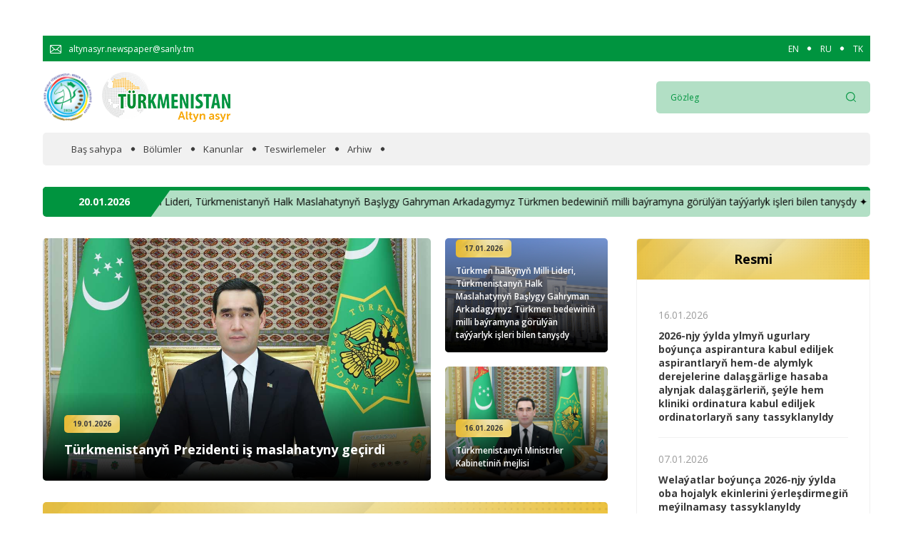

--- FILE ---
content_type: text/html; charset=UTF-8
request_url: https://turkmenistan.gov.tm/tk?id=18849
body_size: 58517
content:
<!DOCTYPE html>
<html lang="tk">
<head>

<!-- Google tag (gtag.js) -->
<script async src="https://www.googletagmanager.com/gtag/js?id=G-5YVFGJRC7K"></script>
<script>
  window.dataLayer = window.dataLayer || [];
  function gtag(){dataLayer.push(arguments);}
  gtag('js', new Date());

  gtag('config', 'G-5YVFGJRC7K');
</script>


    <meta charset="UTF-8">
    <meta name="viewport" content="width=device-width, initial-scale=1.0">
    <meta name="title" content="Turkmenistan Altyn Asyr">
    <meta name="description" content="">
    <meta name="canonical" content="">
    <meta name="keywords" content="">

    <!-- fonts -->
    <link rel="preconnect" href="https://fonts.gstatic.com">
    <link rel="preconnect" href="https://fonts.googleapis.com">
    <link href="https://fonts.googleapis.com/css2?family=Open+Sans:ital,wght@0,400;0,600;0,700;0,800;1,400;1,600;1,700;1,800&display=swap" rel="stylesheet">
            <link href="https://turkmenistan.gov.tm/combine/6f423db6cd6a19f4edbf06ca513a9bac-1692941787" rel="stylesheet">
    <link rel="icon" type="image/png" sizes="256x256"  href="https://turkmenistan.gov.tm/themes/golden/assets/images/fav_icon.png">
    <link rel="canonical" href="https://turkmenistan.gov.tm/tk" />
    <title>Turkmenistan Altyn Asyr</title>
    
</head>
<body>



    <!--<div class="auto_container"> -->
        <div id="news" class="">
            
<section class="banner">
    <div class="auto_container">
        <div class="banner_slider">
                 </div>
    </div>
</section>

    </div>

    <!-- </div> -->
    
    <!-- Header top ========================== -->
<section class="header_top" id="header_top" >
    <div class="auto_container">
        <div class="top_wrap">
            <div href="#" class="header_mail">
                <div class="header_mail_icon">
                    <img src="https://turkmenistan.gov.tm/themes/golden/assets/images/svg/email-icon.svg" alt="mail-icon">
                </div>
                <span class="header_mail_text">altynasyr.newspaper@sanly.tm </span>
            </div>
            
            <div class="languages">
                                    <a href="/en"  class="lang">EN</a>
                                    <a href="/ru"  class="lang">RU</a>
                                    <a href="/tk"  class="lang">TK</a>
                            </div>
          
        </div>
    </div>
</section>

<!-- Header top end ====================== -->
<!-- Header ========================== -->
<header class="header" id="header">
    <div class="header_inner" id="header_inner">
        <div class="auto_container">
            <div class="header_wrap">
                <div class="burger">
                    <span></span>
                </div>

                <a href="/" class="logo" id="logo">
                    <div class="logo_year">
                        <img src="https://turkmenistan.gov.tm/themes/golden/assets/images/logo-2026.png" alt="logo">
                    </div>
                    <div class="logo_main">
                        <img src="https://turkmenistan.gov.tm/storage/app/uploads/public/618/e2c/0e4/618e2c0e4da04815733257.png" alt="logo">
                    </div>
                </a>
                <form action="https://turkmenistan.gov.tm/tk/gozleg" method="get"  id="header_search"  class="header_search">
                    
                    <div class="header_search_input">
                        <input type="searh" name="key" placeholder="Gözleg">
                    </div>
                    <button class="header_search_btn">
                        <img src="https://turkmenistan.gov.tm/themes/golden/assets/images/svg/loupe_icon.svg" alt="loupe-icon">
                    </button>
                </form>

                <div class="mobile_search_btn" id="mobile_search">
                    <img src="https://turkmenistan.gov.tm/themes/golden/assets/images/svg/loupe_icon.svg" class="search_loupe" alt="loupe">
                    <img src="https://turkmenistan.gov.tm/themes/golden/assets/images/svg/x.svg" class="search_close" alt="close-search-search">
                </div>
            </div>
        </div>
    </div>

    <!-- Navs ============================= -->
    <nav class="navs" id="navs">
        <div class="auto_container">
            <div class="navs_bg">
                <div class="close_menu">
                    <span></span>
                </div>
                <nav class="navs_wrap">
                                     
                                                        <a href="/tk" class="navs_link ">Baş sahypa</a>
                                                  
                                     
                                                        <div class="navs_link">
                                <span class="nav_span ">Bölümler</span>
                                <div class="navs_link-drop" id="navs_link-drop">
                                  
                                                                     
                                    <a href="/tk/bolum/wakalaryn-jummusinde" class="navs_link-drop-item ">
                                        Wakalaryň jümmişinde
                                    </a>
                                    
                                                                     
                                    <a href="/tk/bolum/resmi" class="navs_link-drop-item ">
                                        Resmi
                                    </a>
                                    
                                                                     
                                    <a href="/tk/bolum/hyzmatdaslyk" class="navs_link-drop-item ">
                                        Hyzmatdaşlyk
                                    </a>
                                    
                                                                     
                                    <a href="/tk/bolum/ykdysadyyet" class="navs_link-drop-item ">
                                        Ykdysadyýet
                                    </a>
                                    
                                                                     
                                    <a href="/tk/bolum/jemgyyet" class="navs_link-drop-item ">
                                        Jemgyýet
                                    </a>
                                    
                                                                     
                                    <a href="/tk/bolum/medeniyet" class="navs_link-drop-item ">
                                        Medeniýet
                                    </a>
                                    
                                                                     
                                    <a href="/tk/bolum/ylym" class="navs_link-drop-item ">
                                        Ylym
                                    </a>
                                    
                                                                     
                                    <a href="/tk/bolum/sport" class="navs_link-drop-item ">
                                        Sport
                                    </a>
                                    
                                                                    </div>
                            </div>
                                                  
                                     
                                                        <a href="/tk/bolum/kanunlar" class="navs_link ">Kanunlar</a>
                                                  
                                     
                                                        <a href="/tk/bolum/teswirlemeler" class="navs_link ">Teswirlemeler</a>
                                                  
                                     
                                                        <a href="/tk/arhiw" class="navs_link ">Arhiw</a>
                                                  
                                        <div class="mobile_lang">
                        <div class="languages">
                                                        <a href="/en" name="locale" value="en" class="lang">EN</a>
                                                        <a href="/ru" name="locale" value="ru" class="lang">RU</a>
                                                        <a href="/tk" name="locale" value="tk" class="lang">TK</a>
                                                    </div>
                    </div>
                </nav>
            </div>
        </div>
    </nav>
</header>
<!-- Header end ====================== -->    <!-- Marquee ========================== -->
<section class="marquee">
    <div class="auto_container">
        <div class="marquee_wrap">
            <div class="marquee_date">
                20.01.2026
            </div>
            <div class="marquee_inner-box">
              <div class="marquee_inner-box-item"> <a href="https://turkmenistan.gov.tm/tk/habar/102471/turkmenistanyn-prezidenti-maslahatyny-gecirdi-36"> &#10022; Türkmenistanyň Prezidenti iş maslahatyny geçirdi &#10022; </a> </div>   <div class="marquee_inner-box-item"> <a href="https://turkmenistan.gov.tm/tk/habar/102446/hormatly-prezidentimizin-adyna-gelen-hat-47"> &#10022; Hormatly Prezidentimiziň adyna gelen hat &#10022; </a> </div>   <div class="marquee_inner-box-item"> <a href="https://turkmenistan.gov.tm/tk/habar/102444/turkmen-halkynyn-milli-lideri-turkmenistanyn-halk-maslahatynyn-baslygy-gahryman-arkadagymyz-turkmen-bedewinin-milli-bayramyna-gorulyan-tayyarlyk-isleri-bilen-tanysdy"> &#10022; Türkmen halkynyň Milli Lideri, Türkmenistanyň Halk Maslahatynyň Başlygy Gahryman Arkadagymyz Türkmen bedewiniň milli baýramyna görülýän taýýarlyk işleri bilen tanyşdy &#10022; </a> </div>             </div>
        </div>
    </div>
</section>
<!-- Marquee end ====================== --><!-- Mobile hero ========================== -->
<section class="mobile_hero">
    <div class="mobile_inner">
                <div class="mobile_inner_item">
                    <img src="/storage/app/media/Images/2026/01-2026/19012026/1901-001.jpg" alt="Türkmenistanyň Prezidenti iş maslahatyny geçirdi">
                    <div class="big_news_info">
                <div class="news_date">
                    19.01.2026
                </div>
                <a href="https://turkmenistan.gov.tm/tk/habar/102471/turkmenistanyn-prezidenti-maslahatyny-gecirdi-36" class="news_title">
                    Türkmenistanyň Prezidenti iş maslahatyny geçirdi
                </a>
            </div>
        </div>
                <div class="mobile_inner_item">
                    <img src="/storage/app/media/Images/Photo_President_Kosgi_NEW/halk_maslahatynyn_diwany.jpg" alt="Türkmen halkynyň Milli Lideri, Türkmenistanyň Halk Maslahatynyň Başlygy Gahryman Arkadagymyz Türkmen bedewiniň milli baýramyna görülýän taýýarlyk işleri bilen tanyşdy">
                    <div class="big_news_info">
                <div class="news_date">
                    17.01.2026
                </div>
                <a href="https://turkmenistan.gov.tm/tk/habar/102444/turkmen-halkynyn-milli-lideri-turkmenistanyn-halk-maslahatynyn-baslygy-gahryman-arkadagymyz-turkmen-bedewinin-milli-bayramyna-gorulyan-tayyarlyk-isleri-bilen-tanysdy" class="news_title">
                    Türkmen halkynyň Milli Lideri, Türkmenistanyň Halk Maslahatynyň Başlygy Gahryman Arkadagymyz Türkmen bedewiniň milli baýramyna görülýän taýýarlyk işleri bilen tanyşdy
                </a>
            </div>
        </div>
                <div class="mobile_inner_item">
                    <img src="/storage/app/media/Images/2026/01-2026/16012026/1601-001.jpg" alt="Türkmenistanyň Ministrler Kabinetiniň mejlisi">
                    <div class="big_news_info">
                <div class="news_date">
                    16.01.2026
                </div>
                <a href="https://turkmenistan.gov.tm/tk/habar/102417/turkmenistanyn-ministrler-kabinetinin-mejlisi-189" class="news_title">
                    Türkmenistanyň Ministrler Kabinetiniň mejlisi
                </a>
            </div>
        </div>
            </div>
</section>
<!-- Mobile hero end ====================== -->
<!-- Hero ========================== -->
<section class="hero" id="intro">
    <div class="auto_container">
        <div class="hero_wrap">
            <div class="main_news">
                                <div class="hero_main">
                    <div class="big_news">
                        <img src="/storage/app/media/Images/2026/01-2026/19012026/1901-001.jpg" alt="Türkmenistanyň Prezidenti iş maslahatyny geçirdi">
                        <div class="big_news_info  wow fadeInUp" data-wow-duration=".5s" data-wow-delay=".5s">
                            <div class="news_date">
                                19.01.2026
                            </div>
                            <a href="https://turkmenistan.gov.tm/tk/habar/102471/turkmenistanyn-prezidenti-maslahatyny-gecirdi-36" class="news_title">
                                Türkmenistanyň Prezidenti iş maslahatyny geçirdi
                            </a>
                        </div>
                    </div>

                    <div class="mini_news">
                                                <div class="mini_news_item">
                            <div class="mini_news_photo">
                                                            <img src="/storage/app/media/Images/Photo_President_Kosgi_NEW/halk_maslahatynyn_diwany.jpg" alt="Türkmen halkynyň Milli Lideri, Türkmenistanyň Halk Maslahatynyň Başlygy Gahryman Arkadagymyz Türkmen bedewiniň milli baýramyna görülýän taýýarlyk işleri bilen tanyşdy">
                                
                            </div>
                            <div class="mini_news_info  wow fadeInUp" data-wow-duration=".5s" data-wow-delay=".5s">
                                <div class="news_date">
                                    17.01.2026
                                </div>
                                <a href="https://turkmenistan.gov.tm/tk/habar/102444/turkmen-halkynyn-milli-lideri-turkmenistanyn-halk-maslahatynyn-baslygy-gahryman-arkadagymyz-turkmen-bedewinin-milli-bayramyna-gorulyan-tayyarlyk-isleri-bilen-tanysdy" class="mini_news_title">
                                    Türkmen halkynyň Milli Lideri, Türkmenistanyň Halk Maslahatynyň Başlygy Gahryman Arkadagymyz Türkmen bedewiniň milli baýramyna görülýän taýýarlyk işleri bilen tanyşdy
                                </a>
                            </div>
                        </div>
                                                <div class="mini_news_item">
                            <div class="mini_news_photo">
                                                            <img src="/storage/app/media/Images/2026/01-2026/16012026/1601-001.jpg" alt="Türkmenistanyň Ministrler Kabinetiniň mejlisi">
                                
                            </div>
                            <div class="mini_news_info  wow fadeInUp" data-wow-duration=".5s" data-wow-delay=".5s">
                                <div class="news_date">
                                    16.01.2026
                                </div>
                                <a href="https://turkmenistan.gov.tm/tk/habar/102417/turkmenistanyn-ministrler-kabinetinin-mejlisi-189" class="mini_news_title">
                                    Türkmenistanyň Ministrler Kabinetiniň mejlisi
                                </a>
                            </div>
                        </div>
                                            </div>
                </div>
              
                                <div class="hero_news">
                    <div class="main_title">
                        Täze habarlar
                    </div>
                                        <div class="hero_news_gallery">
                        <div class="hero_news_box">
                            <div class="hero_news_slider">
                                <div class="hero_news_info">
                                    <a href="https://turkmenistan.gov.tm/tk/habar/102472/demokratiya-we-hukuk-zurnalynyn-nobatdaky-sany-12" class="hero_news_title">
                                        «Demokratiýa we hukuk» žurnalynyň nobatdaky sany
                                    </a>
                                    <div class="hero_news_date">
                                        20.01.2026
                                    </div>
                                    <div class="hero_news_text">
                                        <p>Türkmenistanyň Döwlet, hukuk we demokratiýa instituty tarapyndan çärýekde bir gezek türkmen, iňlis, rus dillerinde neşir edilýän «Demokratiýa we hukuk» ylmy-amaly žurnalynyň nobatdaky sany çapdan çykdy.</p>
                                    </div>
                                </div>
                                <div class="hero_news_photo">
                                    <img src="/storage/app/media/Images/2026/01-2026/19012026/1901026-zhurnal-fon.jpg" alt="«Demokratiýa we hukuk» žurnalynyň nobatdaky sany">
                                    <div class="photo_name">
                                        Jemgyýet
                                    </div>
                                </div>
                            </div>
                                                        <div class="hero_news_slider">
                                <div class="hero_news_info">
                                    <a class="hero_news_title" href="https://turkmenistan.gov.tm/tk/habar/102474/turkmenistanda-garyn-yagmagyna-garasylyar">
                                        Türkmenistanda garyň ýagmagyna garaşylýar
                                    </a>
                                    <div class="hero_news_date">
                                        19.01.2026
                                    </div>
                                    <div class="hero_news_text">
                                        <p>19–20-nji ýanwar aralygynda Türkmenistanyň çäginde üýtgäp durýan howanyň bolmagyna garaşylýar. Hepdäniň başynda käbir ýerlerde ýagyş we gar gatyşykly ýagynlaryň, şeýle hem güýçli ýeliň bolmagy mümkin.</p>
                                    </div>
                                </div>
                                <div class="hero_news_photo">
                                    <img src="/storage/app/media/Images/2026/01-2026/19012026/19012026-003.jpg" alt="Türkmenistanda garyň ýagmagyna garaşylýar">
                                    <div class="photo_name">
                                        Jemgyýet
                                    </div>
                                </div>
                            </div>
                                                        <div class="hero_news_slider">
                                <div class="hero_news_info">
                                    <a class="hero_news_title" href="https://turkmenistan.gov.tm/tk/habar/102466/turkmen-mekdep-okuwcylary-astana-saherinde-gecirilen-xxii-halkara-zautykow-olimpiadasynda-16-medal-gazandylar">
                                        Türkmen mekdep okuwçylary Astana şäherinde geçirilen XXII Halkara Žautykow olimpiadasynda 16 medal gazandylar
                                    </a>
                                    <div class="hero_news_date">
                                        19.01.2026
                                    </div>
                                    <div class="hero_news_text">
                                        <p>Türkmenistanyň mekdep okuwçylary Gazagystan Respublikasynyň Astana şäherinde 10 – 15-nji ýanwar aralygynda matematika, fizika we informatika dersleri boýunça geçirilen XXII Halkara Žautykow olimpiadasynda uly üstünliklere eýe boldular.</p>
                                    </div>
                                </div>
                                <div class="hero_news_photo">
                                    <img src="/storage/app/media/Images/2026/01-2026/19012026/19012026-002.jpg" alt="Türkmen mekdep okuwçylary Astana şäherinde geçirilen XXII Halkara Žautykow olimpiadasynda 16 medal gazandylar">
                                    <div class="photo_name">
                                        Ylym
                                    </div>
                                </div>
                            </div>
                                                        <div class="hero_news_slider">
                                <div class="hero_news_info">
                                    <a class="hero_news_title" href="https://turkmenistan.gov.tm/tk/habar/102460/baslesige-ukyply-yokary-hilli-onumler-ondurilyar">
                                        Bäsleşige ukyply, ýokary hilli önümler öndürilýär
                                    </a>
                                    <div class="hero_news_date">
                                        19.01.2026
                                    </div>
                                    <div class="hero_news_text">
                                        <p>Hormatly Prezidentimiz Berkarar döwletiň täze eýýamynyň Galkynyşy döwründe beýleki pudaklar bilen birlikde telekeçilik ulgamyny ösdürmäge-de aýratyn ähmiýet berýär. Häzirki döwürdäki tehniki ösüş, sarp edijileriň islegleriniň has döwrebap kanagatlandyrylmagy hem köp babatda ykdysadyýetiň hususy böleginiň alyp barýan işleriniň netijeliligine bagly bolup durýar.</p>
                                    </div>
                                </div>
                                <div class="hero_news_photo">
                                    <img src="/storage/app/media/Images/2026/01-2026/19012026/akgaya/001.jpg" alt="Bäsleşige ukyply, ýokary hilli önümler öndürilýär">
                                    <div class="photo_name">
                                        Ykdysadyýet
                                    </div>
                                </div>
                            </div>
                                                        <div class="hero_news_slider">
                                <div class="hero_news_info">
                                    <a class="hero_news_title" href="https://turkmenistan.gov.tm/tk/habar/102457/ekologiya-taydan-arassa-gurlusyk-serisdelerinin-onumciligi-yola-goyuldy">
                                        Ekologiýa taýdan arassa gurluşyk serişdeleriniň önümçiligi ýola goýuldy
                                    </a>
                                    <div class="hero_news_date">
                                        19.01.2026
                                    </div>
                                    <div class="hero_news_text">
                                        <p>Daşoguzdaky demir-beton önümleri zawodynyň işgärler topary täze ýyly ýokary zähmet joşguny bilen garşyladylar. Geçen ýylda kärhana tarapyndan ähli esasy görkezijiler boýunça ýyllyk meýilnama artygy bilen berjaý edildi. Geçen on iki aýyň dowamynda 26 müň 799 kub metr ýygnama demir-beton öndürildi, munuň özi bellenilen görkezijiden tas üç müň kub metr köpdür.</p>
                                    </div>
                                </div>
                                <div class="hero_news_photo">
                                    <img src="/storage/app/media/Images/2026/01-2026/19012026/19012026-001.jpg" alt="Ekologiýa taýdan arassa gurluşyk serişdeleriniň önümçiligi ýola goýuldy">
                                    <div class="photo_name">
                                        Ykdysadyýet
                                    </div>
                                </div>
                            </div>
                                                    </div>

                        <div class="hero_news_nav">
                                                        <div class="hero_news_item">
                                <div class="hero_nav_date">
                                    19.01.2026
                                </div>
                                <a class="hero_nav_title">
                                    «Demokratiýa we hukuk» žurnalynyň nobatdaky sany
                                </a>
                            </div>
                                                        <div class="hero_news_item">
                                <div class="hero_nav_date">
                                    19.01.2026
                                </div>
                                <a class="hero_nav_title">
                                    Türkmenistanda garyň ýagmagyna garaşylýar
                                </a>
                            </div>
                                                        <div class="hero_news_item">
                                <div class="hero_nav_date">
                                    19.01.2026
                                </div>
                                <a class="hero_nav_title">
                                    Türkmen mekdep okuwçylary Astana şäherinde geçirilen XXII Halkara Žautykow olimpiadasynda 16 medal gazandylar
                                </a>
                            </div>
                                                        <div class="hero_news_item">
                                <div class="hero_nav_date">
                                    19.01.2026
                                </div>
                                <a class="hero_nav_title">
                                    Bäsleşige ukyply, ýokary hilli önümler öndürilýär
                                </a>
                            </div>
                                                        <div class="hero_news_item">
                                <div class="hero_nav_date">
                                    19.01.2026
                                </div>
                                <a class="hero_nav_title">
                                    Ekologiýa taýdan arassa gurluşyk serişdeleriniň önümçiligi ýola goýuldy
                                </a>
                            </div>
                                                    </div>
                    </div>
                </div>
            </div>
            
            <div class="aside_news wow fadeInUpM" data-wow-duration="1s" data-wow-delay=".3s">
                <div class="main_title">
                    Resmi
                </div>
                <div class="aside_news__box">
                    <div class="aside_inner">
                                                <div class="aside_news_item">
                            <div class="aside_news_date">
                                16.01.2026
                            </div>
                            <a href="https://turkmenistan.gov.tm/tk/habar/102418/[base64]" class="aside_news_title">
                                2026-njy ýylda ylmyň ugurlary boýunça aspirantura kabul ediljek aspirantlaryň hem-de alymlyk derejelerine dalaşgärlige hasaba alynjak dalaşgärleriň, şeýle hem kliniki ordinatura kabul ediljek ordinatorlaryň sany tassyklanyldy
                            </a>
                        </div>
                                                <div class="aside_news_item">
                            <div class="aside_news_date">
                                07.01.2026
                            </div>
                            <a href="https://turkmenistan.gov.tm/tk/habar/102241/turkmenistanyn-prezidenti-karara-gol-cekdi-28" class="aside_news_title">
                                Welaýatlar boýunça 2026-njy ýylda oba hojalyk ekinlerini ýerleşdirmegiň meýilnamasy tassyklanyldy
                            </a>
                        </div>
                                                <div class="aside_news_item">
                            <div class="aside_news_date">
                                07.01.2026
                            </div>
                            <a href="https://turkmenistan.gov.tm/tk/habar/102242/turkmenistanyn-mejlisinin-karary-13" class="aside_news_title">
                                Türk­me­nis­ta­nyň Mej­li­si­niň Karary
                            </a>
                        </div>
                                                <div class="aside_news_item">
                            <div class="aside_news_date">
                                30.12.2025
                            </div>
                            <a href="https://turkmenistan.gov.tm/tk/habar/102116/turkmenistanyn-prezidenti-karara-gol-cekdi-27" class="aside_news_title">
                                Türkmenistanyň Prezidenti Karara gol çekdi
                            </a>
                        </div>
                                                <div class="aside_news_item">
                            <div class="aside_news_date">
                                26.12.2025
                            </div>
                            <a href="https://turkmenistan.gov.tm/tk/habar/102052/turkmenistanyn-mejlisinin-karary-2026-njy-yyly-garassyz-baky-bitarap-turkmenistan-bedew-batly-myradyn-mekany-yyly-diyip-yglan-etmek-hakynda" class="aside_news_title">
                                Türkmenistanyň Mejlisiniň Karary 2026-njy ýyly «Garaşsyz, baky Bitarap Türkmenistan — bedew batly at-myradyň mekany» ýyly diýip yglan etmek hakynda
                            </a>
                        </div>
                                                <div class="aside_news_item">
                            <div class="aside_news_date">
                                25.12.2025
                            </div>
                            <a href="https://turkmenistan.gov.tm/tk/habar/102017/[base64]" class="aside_news_title">
                                Daşary ýurt döwletleriniň we halkara guramalaryň Türkmenistandaky diplomatik wekilhanalarynyň ýolbaşçylaryny «Türkmenistanyň Bitaraplygynyň 30 ýyllygyna» atly Türkmenistanyň ýubileý medaly bilen sylaglamak hakynda Türkmenistanyň Prezidentiniň Permany
                            </a>
                        </div>
                                                <div class="aside_news_item">
                            <div class="aside_news_date">
                                25.12.2025
                            </div>
                            <a href="https://turkmenistan.gov.tm/tk/habar/102015/turkmenistanyn-bitaraplygynyn-30-yyllygyna-atly-turkmenistanyn-yubiley-medaly-bilen-sylaglamak-hakynda-turkmenistanyn-prezidentinin-permany-3" class="aside_news_title">
                                «Türkmenistanyň Bitaraplygynyň 30 ýyllygyna» atly Türkmenistanyň ýubileý medaly bilen sylaglamak hakynda Türkmenistanyň Prezidentiniň Permany
                            </a>
                        </div>
                                            </div>
                </div>
            </div>
        </div>
    </div>
</section>
<!-- Hero end ====================== -->

        <div id="lastNews" class="">
            
<section class="banner">
    <div class="auto_container">
        <div class="banner_slider">
                     <a                data-request="lastNews::onRedirect"
               data-request-data = '[{id:20},{url:"https://www.halkbank.gov.tm/tm/"}]'
                               onclick='window.open("https://www.halkbank.gov.tm/tm/", "_blank");' class="banner_photo">
                <img src="/storage/app/media/Images/2026/01-2026/06012026/%D0%A5%D0%B0%D0%BB%D0%BA%20%D0%B1%D0%B0%D0%BD%D0%BA/HB-Banner-1000x120_2026.gif" alt="HALKBANK">
            </a>
                 </div>
    </div>
</section>

    </div>




<!-- Categories ========================== -->
<section class="category">
    <div class="auto_container">
        <div class="category_wrap">
            <div class="category_header wow fadeInUp" data-wow-duration=".5s" data-wow-delay=".2s">
                <div class="category_title">
                    Hyzmatdaşlyk
                </div>
                <a href="https://turkmenistan.gov.tm/tk/bolum/hyzmatdaslyk" class="category_link">Ýene</a>
            </div>
            <div class="category_inner">
                <div class="category_inner_col wow fadeInLeft" data-wow-duration=".5s" data-wow-delay=".2s">
                    <div class="category_main">
                        <img src="/storage/app/media/Images/2026/01-2026/17012026/protokol.jpg" alt="news-photo">
                        <div class="category_main_info">
                            <div class="category_main_date">
                                17.01.2026
                            </div>
                            <a href="https://turkmenistan.gov.tm/tk/habar/102439/turkmenistan-protokol-gullugynyn-isini-halkara-standartlara-layyklykda-kamillesdiryar" class="category_main_text">
                                Türkmenistan protokol gullugynyň işini halkara standartlara laýyklykda kämilleşdirýär
                            </a>
                        </div>
                    </div>
                </div>
                <div class="category_inner_col wow fadeInRight" data-wow-duration=".5s" data-wow-delay=".2s">
                                    <div class="category_mini">
                        <div class="category_mini_info">
                            <div class="category_mini_date">
                                17.01.2026
                            </div>
                            <a href="https://turkmenistan.gov.tm/tk/habar/102424/yerewan-saherinde-turkmen-ermeni-isewurlik-dususygy-gecirildi" class="category_mini_text">
                                Ýerewan şäherinde türkmen-ermeni işewürlik duşuşygy geçirildi
                            </a>
                        </div>
                        <div class="category_mini_photo">
                            <img src="/storage/app/media/Images/2026/01-2026/17012026/erevan/01.jpg" alt="news-photo">
                        </div>
                    </div>
                                    <div class="category_mini">
                        <div class="category_mini_info">
                            <div class="category_mini_date">
                                16.01.2026
                            </div>
                            <a href="https://turkmenistan.gov.tm/tk/habar/102408/palestina-dowletinin-turkmenistandaky-adatdan-dasary-we-doly-ygtyyarly-ilcisi-bilen-dususyk-gecirildi" class="category_mini_text">
                                Palestina Döwletiniň Türkmenistandaky Adatdan daşary we Doly ygtyýarly Ilçisi bilen duşuşyk geçirildi
                            </a>
                        </div>
                        <div class="category_mini_photo">
                            <img src="/storage/app/media/Images/2026/01-2026/16012026/16012026-005.jpg" alt="news-photo">
                        </div>
                    </div>
                                </div>
            </div>
        </div>
    </div>
</section>
<!-- Categories end ====================== -->

        <div id="rekl_hyzmat" class="">
            
<section class="banner">
    <div class="auto_container">
        <div class="banner_slider">
                     <a                data-request="rekl_hyzmat::onRedirect"
               data-request-data = '[{id:37},{url:"https://dokma.com.tm/"}]'
                               onclick='window.open("https://dokma.com.tm/", "_blank");' class="banner_photo">
                <img src="/storage/app/media/Images/2026/01-2026/07012026/Dokma%20reklama/1000x120-v2_00025.gif" alt="Dokma">
            </a>
                 </div>
    </div>
</section>

    </div>


<!-- Categories ========================== -->
<section class="category">
    <div class="auto_container">
        <div class="category_wrap">
            <div class="category_header wow fadeInUp" data-wow-duration=".5s" data-wow-delay=".2s">
                <div class="category_title">
                    Jemgyýet
                </div>
                <a href="https://turkmenistan.gov.tm/tk/bolum/jemgyyet" class="category_link">Ýene</a>
            </div>
            <div class="category_inner">
                <div class="category_inner_col wow fadeInLeft" data-wow-duration=".5s" data-wow-delay=".2s">
                    <div class="category_main">
                        <img src="/storage/app/media/Images/2026/01-2026/19012026/1901026-zhurnal-fon.jpg" alt="news-photo">
                        <div class="category_main_info">
                            <div class="category_main_date">
                                19.01.2026
                            </div>
                            <a href="https://turkmenistan.gov.tm/tk/habar/102472/demokratiya-we-hukuk-zurnalynyn-nobatdaky-sany-12" class="category_main_text">
                                «Demokratiýa we hukuk» žurnalynyň nobatdaky sany
                            </a>
                        </div>
                    </div>
                </div>
                <div class="category_inner_col wow fadeInRight" data-wow-duration=".5s" data-wow-delay=".2s">
                                    <div class="category_mini">
                        <div class="category_mini_info">
                            <div class="category_mini_date">
                                19.01.2026
                            </div>
                            <a href="https://turkmenistan.gov.tm/tk/habar/102474/turkmenistanda-garyn-yagmagyna-garasylyar" class="category_mini_text">
                                Türkmenistanda garyň ýagmagyna garaşylýar
                            </a>
                        </div>
                        <div class="category_mini_photo">
                            <img src="/storage/app/media/Images/2026/01-2026/19012026/19012026-003.jpg" alt="news-photo">
                        </div>
                    </div>
                                    <div class="category_mini">
                        <div class="category_mini_info">
                            <div class="category_mini_date">
                                14.01.2026
                            </div>
                            <a href="https://turkmenistan.gov.tm/tk/habar/102383/turkmenistanda-saylawlary-we-sala-salsyklary-gecirmek-boyunca-merkezi-toparyn-mejlisi-10" class="category_mini_text">
                                Türkmenistanda Saýlawlary we sala salşyklary geçirmek boýunça merkezi toparyň mejlisi
                            </a>
                        </div>
                        <div class="category_mini_photo">
                            <img src="/storage/app/media/Images/Photo_President_Kosgi_NEW/ELECTION-2022-01.jpg" alt="news-photo">
                        </div>
                    </div>
                                </div>
            </div>
        </div>
    </div>
</section>
<!-- Categories end ====================== -->

         <div id="rekl_jemgyyet" class="">
            
<section class="banner">
    <div class="auto_container">
        <div class="banner_slider">
                     <a                href="#" target="_blank"
                               onclick='window.open("", "_blank");' class="banner_photo">
                <img src="/storage/app/media/Images/2022/11-2022/25112022/GoldenAgeBanner-TM_.gif" alt="mobil">
            </a>
                 </div>
    </div>
</section>

    </div>



<!-- Categories ========================== -->
<section class="category">
    <div class="auto_container">
        <div class="category_wrap">
            <div class="category_header wow fadeInUp" data-wow-duration=".5s" data-wow-delay=".2s">
                <div class="category_title">
                    Ykdysadyýet
                </div>
                <a href="https://turkmenistan.gov.tm/tk/bolum/ykdysadyyet" class="category_link">Ýene</a>
            </div>
            <div class="category_inner">
                <div class="category_inner_col wow fadeInRight" data-wow-duration=".5s" data-wow-delay=".2s">
                    <div class="category_main">
                        <img src="/storage/app/media/Images/2026/01-2026/19012026/akgaya/001.jpg" alt="news-photo">
                        <div class="category_main_info">
                            <div class="category_main_date">
                                19.01.2026
                            </div>
                            <a href="https://turkmenistan.gov.tm/tk/habar/102460/baslesige-ukyply-yokary-hilli-onumler-ondurilyar" class="category_main_text">
                                Bäsleşige ukyply, ýokary hilli önümler öndürilýär
                            </a>
                        </div>
                    </div>
                </div>
                <div class="category_inner_col wow fadeInLeft" data-wow-duration=".5s" data-wow-delay=".3s">
                                        <div class="category_mini">
                        <div class="category_mini_info">
                            <div class="category_mini_date">
                                19.01.2026
                            </div>
                            <a href="https://turkmenistan.gov.tm/tk/habar/102457/ekologiya-taydan-arassa-gurlusyk-serisdelerinin-onumciligi-yola-goyuldy" class="category_mini_text">
                                Ekologiýa taýdan arassa gurluşyk serişdeleriniň önümçiligi ýola goýuldy
                            </a>
                        </div>
                        <div class="category_mini_photo">
                            <img src="/storage/app/media/Images/2026/01-2026/19012026/19012026-001.jpg" alt="news-photo">
                        </div>
                    </div>
                                        <div class="category_mini">
                        <div class="category_mini_info">
                            <div class="category_mini_date">
                                19.01.2026
                            </div>
                            <a href="https://turkmenistan.gov.tm/tk/habar/102449/tdhcmb-nyn-sowdalarynda-gelesiklerin-jemi-bahasy-abs-nyn-9-million-898-mun-dollaryndan-gowrak-boldy" class="category_mini_text">
                                TDHÇMB-nyň söwdalarynda geleşikleriň jemi bahasy ABŞ-nyň 9 million 898 müň dollaryndan gowrak boldy
                            </a>
                        </div>
                        <div class="category_mini_photo">
                            <img src="/storage/app/media/Images/BIRJA/004.jpg" alt="news-photo">
                        </div>
                    </div>
                                    </div>
            </div>
        </div>
    </div>
</section>
<!-- Categories end ====================== -->

        <div id="rekl_ykdysadyyet" class="">
            
<section class="banner">
    <div class="auto_container">
        <div class="banner_slider">
                     <a                data-request="rekl_ykdysadyyet::onRedirect"
               data-request-data = '[{id:19},{url:"https://maslahat.gov.tm/books"}]'
                               onclick='window.open("https://maslahat.gov.tm/books", "_blank");' class="banner_photo">
                <img src="/storage/app/media/Images/2024/01-2024/23012024/KiTAP-ELECTRON-ver_09-01-2024.gif" alt="Gahryman Arkadagymyzyň kitaplary">
            </a>
                 </div>
    </div>
</section>

    </div>



<!-- Categories ========================== -->
<section class="category">
    <div class="auto_container">
        <div class="category_wrap">
            <div class="category_header wow fadeInUp" data-wow-duration=".5s" data-wow-delay=".2s">
                <div class="category_title">
                    Medeniýet
                </div>
                <a href="https://turkmenistan.gov.tm/tk/bolum/medeniyet" class="category_link">Ýene</a>
            </div>
            <div class="category_inner">
                <div class="category_inner_col wow fadeInLeft" data-wow-duration=".5s" data-wow-delay=".2s">
                    <div class="category_main">
                        <img src="/storage/app/media/Images/2026/01-2026/16012026/kultura/1.jpg" alt="news-photo">
                        <div class="category_main_info">
                            <div class="category_main_date">
                                16.01.2026
                            </div>
                            <a href="https://turkmenistan.gov.tm/tk/habar/102454/asgabatda-mary-welayatynyn-teatrynyn-cykysy-boldy" class="category_main_text">
                                Aşgabatda Mary welaýatynyň teatrynyň çykyşy boldy
                            </a>
                        </div>
                    </div>
                </div>
                <div class="category_inner_col wow fadeInRight" data-wow-duration=".5s" data-wow-delay=".2s">
                                    <div class="category_mini">
                        <div class="category_mini_info">
                            <div class="category_mini_date">
                                16.01.2026
                            </div>
                            <a href="https://turkmenistan.gov.tm/tk/habar/102453/ahalteke-bedewinin-gozelligine-tapawutly-iki-garayys" class="category_mini_text">
                                Ahalteke bedewiniň gözelligine tapawutly iki garaýyş
                            </a>
                        </div>
                        <div class="category_mini_photo">
                            <img src="/storage/app/media/Images/2026/01-2026/16012026/ahal-teke/160126-001.jpg" alt="news-photo">
                        </div>
                    </div>
                                    <div class="category_mini">
                        <div class="category_mini_info">
                            <div class="category_mini_date">
                                15.01.2026
                            </div>
                            <a href="https://turkmenistan.gov.tm/tk/habar/102391/asgabatda-gibsenin-eserinin-ilkinji-gorkezilisi-mary-welayatynyn-teatrynyn-gocme-cykyslary-we-ganatly-bedewleri-wasp-edyan-eserlerin-sergisi-bolar" class="category_mini_text">
                                Aşgabatda G.Ibseniň eseriniň ilkinji görkezilişi, Mary welaýatynyň teatrynyň göçme çykyşlary we ganatly bedewleri wasp edýän eserleriň sergisi bolar
                            </a>
                        </div>
                        <div class="category_mini_photo">
                            <img src="/storage/app/media/Images/2026/01-2026/15012026/afisha/150126-07.jpg" alt="news-photo">
                        </div>
                    </div>
                                </div>
            </div>
        </div>
    </div>
</section>
<!-- Categories end ====================== -->
  
        <div id="rekl_medeniyet" class="">
            
<section class="banner">
    <div class="auto_container">
        <div class="banner_slider">
                     <a                data-request="rekl_medeniyet::onRedirect"
               data-request-data = '[{id:18},{url:"https://mfa.gov.tm/ru/unesco-tkm"}]'
                               onclick='window.open("https://mfa.gov.tm/ru/unesco-tkm", "_blank");' class="banner_photo">
                <img src="/storage/app/media/Images/2023/08-2023/24082023/TM-UNESCO-low-ver.gif" alt="UNESCO">
            </a>
                 </div>
    </div>
</section>

    </div>

  

<!-- Categories ========================== -->
<section class="category">
    <div class="auto_container">
        <div class="category_wrap">
            <div class="category_header wow fadeInUp" data-wow-duration=".5s" data-wow-delay=".2s">
                <div class="category_title">
                    Ylym
                </div>
                <a href="https://turkmenistan.gov.tm/tk/bolum/Ylym" class="category_link">Ýene</a>
            </div>
            <div class="category_inner">
                <div class="category_inner_col wow fadeInRight" data-wow-duration=".5s" data-wow-delay=".2s">
                    <div class="category_main">
                        <img src="/storage/app/media/Images/2026/01-2026/19012026/19012026-002.jpg" alt="news-photo">
                        <div class="category_main_info">
                            <div class="category_main_date">
                                19.01.2026
                            </div>
                            <a href="https://turkmenistan.gov.tm/tk/habar/102466/turkmen-mekdep-okuwcylary-astana-saherinde-gecirilen-xxii-halkara-zautykow-olimpiadasynda-16-medal-gazandylar" class="category_main_text">
                                Türkmen mekdep okuwçylary Astana şäherinde geçirilen XXII Halkara Žautykow olimpiadasynda 16 medal gazandylar
                            </a>
                        </div>
                    </div>
                </div>
                <div class="category_inner_col wow fadeInLeft" data-wow-duration=".5s" data-wow-delay=".3s">
                                        <div class="category_mini">
                        <div class="category_mini_info">
                            <div class="category_mini_date">
                                16.01.2026
                            </div>
                            <a href="https://turkmenistan.gov.tm/tk/habar/102465/turkmenistanda-halkara-bilim-guni-mynasybetli-mekdep-okuwcylary-ucin-her-yylky-toplumlayyn-olimpiada-geciriler" class="category_mini_text">
                                Türkmenistanda Halkara bilim güni mynasybetli mekdep okuwçylary üçin her ýylky toplumlaýyn olimpiada geçiriler
                            </a>
                        </div>
                        <div class="category_mini_photo">
                            <img src="/storage/app/media/Images/2026/01-2026/16012026/16012026-003.webp" alt="news-photo">
                        </div>
                    </div>
                                        <div class="category_mini">
                        <div class="category_mini_info">
                            <div class="category_mini_date">
                                16.01.2026
                            </div>
                            <a href="https://turkmenistan.gov.tm/tk/habar/102464/britan-uniwersitetinin-hunarmenlerinin-gatnasmagynda-inlis-dili-boyunca-okuwlar-gecirildi" class="category_mini_text">
                                Britan uniwersitetiniň hünärmenleriniň gatnaşmagynda iňlis dili boýunça okuwlar geçirildi
                            </a>
                        </div>
                        <div class="category_mini_photo">
                            <img src="/storage/app/media/Images/2026/01-2026/16012026/16012026-001.jpg" alt="news-photo">
                        </div>
                    </div>
                                    </div>
            </div>
        </div>
    </div>
</section>
<!-- Categories end ====================== -->

         <div id="rekl_ylym" class="">
            
<section class="banner">
    <div class="auto_container">
        <div class="banner_slider">
                 </div>
    </div>
</section>

    </div>



<!-- Categories ========================== -->
<section class="category">
    <div class="auto_container">
        <div class="category_wrap">
            <div class="category_header wow fadeInUp" data-wow-duration=".5s" data-wow-delay=".2s">
                <div class="category_title">
                    Sport
                </div>
                <a href="https://turkmenistan.gov.tm/tk/bolum/sport" class="category_link">Ýene</a>
            </div>
            <div class="category_inner">
                <div class="category_inner_col wow fadeInLeft" data-wow-duration=".5s" data-wow-delay=".2s">
                    <div class="category_main">
                        <img src="/storage/app/media/Images/2025/12-2025/30122025/tennis/01.jpeg" alt="news-photo">
                        <div class="category_main_info">
                            <div class="category_main_date">
                                30.12.2025
                            </div>
                            <a href="https://turkmenistan.gov.tm/tk/habar/102164/turkmenistanyn-tennis-federasiyasy-2025-nji-yylyn-jemlerini-jemledi" class="category_main_text">
                                Türkmenistanyň Tennis federasiýasy 2025-nji ýylyň jemlerini jemledi
                            </a>
                        </div>
                    </div>
                </div>
                <div class="category_inner_col wow fadeInRight" data-wow-duration=".5s" data-wow-delay=".2s">
                                    <div class="category_mini">
                        <div class="category_mini_info">
                            <div class="category_mini_date">
                                30.12.2025
                            </div>
                            <a href="https://turkmenistan.gov.tm/tk/habar/102158/arkadag-topary-afk-nyn-2-nji-cempionlar-ligasynyn-18-finalynda-kristianu-ronaldunyn-cykys-edyan-al-nasr-topary-bilen-dususar" class="category_mini_text">
                                «Arkadag» topary AFK-nyň 2-nji Çempionlar ligasynyň 1/8 finalynda Kriştianu Ronaldunyň çykyş edýän «Al-Nasr» topary bilen duşuşar
                            </a>
                        </div>
                        <div class="category_mini_photo">
                            <img src="/storage/app/media/Images/2025/12-2025/30122025/futbol/01.png" alt="news-photo">
                        </div>
                    </div>
                                    <div class="category_mini">
                        <div class="category_mini_info">
                            <div class="category_mini_date">
                                28.12.2025
                            </div>
                            <a href="https://turkmenistan.gov.tm/tk/habar/102076/arkadag-futbol-kluby-2025-nji-yylda-dordunji-bayragy-turkmenistanyn-kubogyny-aldy" class="category_mini_text">
                                &quot;Arkadag&quot; futbol kluby 2025-nji ýylda dördünji baýragy – Türkmenistanyň Kubogyny aldy
                            </a>
                        </div>
                        <div class="category_mini_photo">
                            <img src="/storage/app/media/Images/2025/12-2025/28122025/281225-18-futbol.jpg" alt="news-photo">
                        </div>
                    </div>
                                </div>
            </div>
        </div>
    </div>
</section>
<!-- Categories end ====================== -->

         <div id="rekl_sport" class="">
            
<section class="banner">
    <div class="auto_container">
        <div class="banner_slider">
                 </div>
    </div>
</section>

    </div>



<!-- Footer ========================== -->
    <footer class="footer">
        <div class="auto_container">
            <div class="footer_wrap">
                <div class="footer_title">
                    Materiallar göçürilende, «Altyn asyr» elektron gazetine salgylanmak hökmandyr!
                </div>
                <div class="footer_text">
                    ESASLANDYRYJY: Türkmenistanyň Döwlet habarlar agentligi
                </div>
                <div class="footer_text">
                    <span>© Copyright 2026. <strong>Ähli hukuklar goralan.</strong> «Altyn asyr» elektron gazetiniň redaksiýasy</span>
                </div>
                <div class="footer_text">
                    <span><a href="https://turkmenistan.gov.tm/rss.xml" style="color: #FFFFFF;" target="_blank"> RSS kanal</span></a>
                </div>                                
            </div>
        </div>
        <span class="to-top" id="to-top">
            <img src="https://turkmenistan.gov.tm/themes/golden/assets/images/top-arrow.png" alt="top-arrow">
        </span>
    </footer>
<!-- Footer end ====================== -->
    <script src="https://turkmenistan.gov.tm/combine/cc6b074b2549bd7f4559b17e3bcc570d-1685692630"></script>
    <script async defer data-website-id="1491ac27-ece9-423d-884a-ddaa65152a79" src="https://metrics.com.tm/ynamly.js"></script>
    <!-- Global site tag (gtag.js) - Google Analytics -->
    <script async src="https://www.googletagmanager.com/gtag/js?id=G-1W7LZSXQVM"></script>
    <script>
      window.dataLayer = window.dataLayer || [];
      function gtag(){dataLayer.push(arguments);}
      gtag('js', new Date());

      gtag('config', 'G-1W7LZSXQVM');
    </script>
    <script>
    

    
       $('.to-top').click(function () {
            $('body,html').animate({
                scrollTop: 0
            }, 100);
        });
  

       
        new WOW().init();

    </script>
    <script src="/modules/system/assets/js/framework.combined-min.js"></script>
<link rel="stylesheet" property="stylesheet" href="/modules/system/assets/css/framework.extras-min.css">
    <script src="https://turkmenistan.gov.tm/combine/da228897a1a6c14456e3c1215256f1ae-1692943770"></script></body>
</html>

--- FILE ---
content_type: image/svg+xml
request_url: https://turkmenistan.gov.tm/themes/golden/assets/images/svg/right-arrow.svg
body_size: 399
content:
<svg xmlns="http://www.w3.org/2000/svg" width="19.5" height="9.445" viewBox="0 0 19.5 9.445">
  <g id="right-arrow" transform="translate(0 -132)">
    <g id="Group_123" data-name="Group 123" transform="translate(0 132)">
      <path id="Path_109" data-name="Path 109" d="M19.277,136.184h0l-3.98-3.961a.762.762,0,0,0-1.075,1.08l2.672,2.659H.762a.762.762,0,0,0,0,1.523H16.893l-2.672,2.659a.762.762,0,0,0,1.075,1.08l3.98-3.961h0A.762.762,0,0,0,19.277,136.184Z" transform="translate(0 -132)" fill="#3b3b3b"/>
    </g>
  </g>
</svg>
